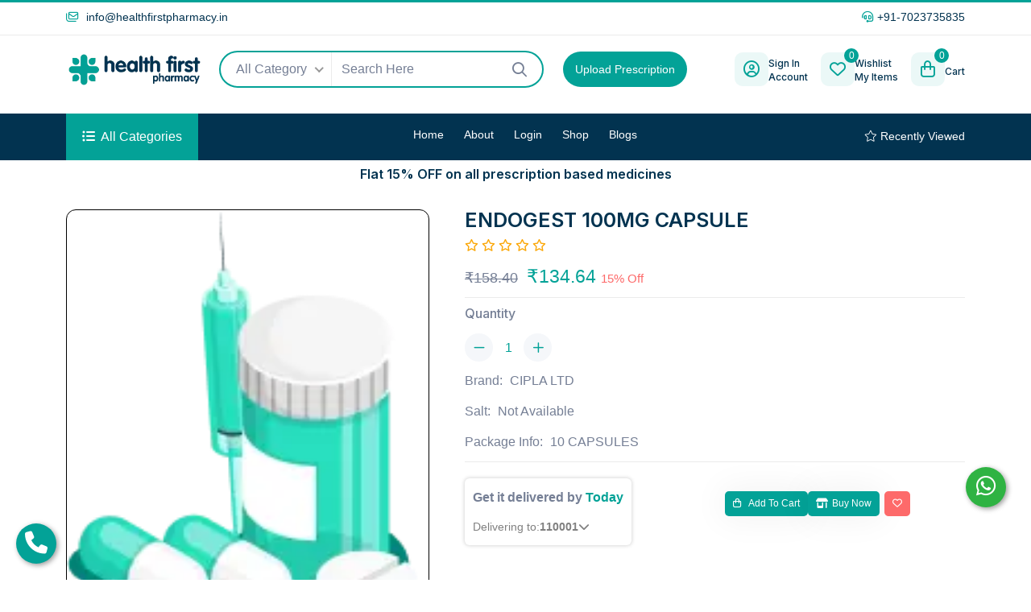

--- FILE ---
content_type: text/html; charset=UTF-8
request_url: https://www.healthfirstpharmacy.in/products/single/endogest-100mg-capsule
body_size: 14868
content:
<!DOCTYPE html>
<html lang="en">

<head>
    <!-- meta tags -->
    <meta charset="UTF-8" />
    <meta http-equiv="X-UA-Compatible" content="IE=edge" />
    <meta name="viewport" content="width=device-width, initial-scale=1.0" />
    <!-- <meta name="description" content="" />
    <meta name="keywords" content="" />
    <meta name="title" content="Product Detail" /> -->
    <meta name="csrf-token" content="guxbtfSf4ssZB3h8E6XlpVA8v1zWREgXjXCUsS7M" />
	
    <meta name="googlebot" content="all">  
    <meta name="robots" content="index, follow" />  
    <meta name="revisit-after" content="2 days">  
    <meta name="copyright" content="Health First Pharmacy">  
    <meta name="language" content="English"> 
    <meta http-equiv="content-language" content="en">
   
    <meta property="og:image" content="http://www.healthfirstpharmacy.in/image/oglogo.png"/>
    <meta property="og:url" content="https://www.healthfirstpharmacy.in" />
    <meta property="og:type" content="website"/>
    
    <meta name="twitter:card" content="summary" />
    <meta name="twitter:site" content="@Health First Pharmacy2" />
    <meta name="twitter:image" content="http://www.healthfirstpharmacy.in/image/oglogo.png" />
    <meta name="google-site-verification" content="I7C3tlSYaXLfB9KXxlPT_5eGVNPpKLyIfs_Npt51bD8" />
    <!-- <meta name="google-site-verification" content="HN5XEJoJEtvD97fY6GkPuxtPhjJCejKcrYBZ2-aspcQ" /> -->

    <!-- title -->
    
        <!-- favicon -->
    <link rel="apple-touch-icon" sizes="57x57" href="https://www.healthfirstpharmacy.in/assets/img/logo/apple-icon-57x57.png">
    <link rel="apple-touch-icon" sizes="60x60" href="https://www.healthfirstpharmacy.in/assets/img/logo/apple-icon-60x60.png">
    <link rel="apple-touch-icon" sizes="72x72" href="https://www.healthfirstpharmacy.in/assets/img/logo/apple-icon-72x72.png">
    <link rel="apple-touch-icon" sizes="76x76" href="https://www.healthfirstpharmacy.in/assets/img/logo/apple-icon-76x76.png">
    <link rel="apple-touch-icon" sizes="114x114" href="https://www.healthfirstpharmacy.in/assets/img/logo/apple-icon-114x114.png">
    <link rel="apple-touch-icon" sizes="120x120" href="https://www.healthfirstpharmacy.in/assets/img/logo/apple-icon-120x120.png">
    <link rel="apple-touch-icon" sizes="144x144" href="https://www.healthfirstpharmacy.in/assets/img/logo/apple-icon-144x144.png">
    <link rel="apple-touch-icon" sizes="152x152" href="https://www.healthfirstpharmacy.in/assets/img/logo/apple-icon-152x152.png">
    <link rel="apple-touch-icon" sizes="180x180" href="https://www.healthfirstpharmacy.in/assets/img/logo/apple-icon-180x180.png">
    <link rel="icon" type="image/png" sizes="192x192" href="https://www.healthfirstpharmacy.in/assets/img/logo/android-icon-192x192.png">
    <link rel="icon" type="image/png" sizes="32x32" href="https://www.healthfirstpharmacy.in/assets/img/logo/favicon-32x32.png">
    <link rel="icon" type="image/png" sizes="96x96" href="https://www.healthfirstpharmacy.in/assets/img/logo/favicon-96x96.png">
    <link rel="icon" type="image/png" sizes="16x16" href="https://www.healthfirstpharmacy.in/assets/img/logo/favicon-16x16.png">
    
    <meta name="msapplication-TileColor" content="#ffffff">
    <meta name="msapplication-TileImage" content="/ms-icon-144x144.png">
    <meta name="theme-color" content="#ffffff"> <!-- css -->
    <link rel="stylesheet" href="https://www.healthfirstpharmacy.in/assets/css/bootstrap.min.css" />
    <link rel="stylesheet" href="https://www.healthfirstpharmacy.in/assets/css/all-fontawesome.min.css" />
    <link rel="stylesheet" href="https://www.healthfirstpharmacy.in/assets/css/animate.min.css" />
    <link rel="stylesheet" href="https://www.healthfirstpharmacy.in/assets/css/magnific-popup.min.css" />
    <link rel="stylesheet" href="https://www.healthfirstpharmacy.in/assets/css/owl.carousel.min.css" />
    
    <link rel="stylesheet" href="https://www.healthfirstpharmacy.in/assets/css/nice-select.min.css" />
    <link rel="stylesheet" href="https://www.healthfirstpharmacy.in/assets/css/style.css" />
    
    <link href="https://cdn.jsdelivr.net/npm/toastr@2.1.4/build/toastr.min.css" rel="stylesheet" />
    <link rel="stylesheet" href="https://cdn.jsdelivr.net/npm/swiper@11/swiper-bundle.min.css" />
    <style>
        html {
            scroll-behavior: smooth;
        }

        .header-middle-search .nice-select .list{
            height: 270px !important;
            overflow-y: auto !important;
            scrollbar-width: thin !important;
            scrollbar-color: #03A297 #f1f1f1 !important;
        }
        .toast {
            position: fixed;
            padding: 5px;
            bottom: -100px;
            left: 50%;
            transition: 0.3s;
            transform: translateX(-50%);
            background: #333 !important;
            color: #fff !important;
            font-size: 16px;
            text-align: center;
            width: auto;
            z-index: 9999;
        }

        .toast-body {
            display: flex;
            align-items: center;
        }

        .toast i {
            margin-right: 10px;
            font-size: 20px;
        }

        .toast i.green {
            color: #26bc4e;
        }

        .toast i.red {
            color: #ff4343;
        }

        .toast i.warning {
            color: #f0ad4e;
        }

        .toast.show {
            bottom: 30px;
        }

        .header-middle-logo {
            /* height: 60px;
                width: 35px; */
        }

        .logo-upper-text {
            font-size: 24px;
            font-weight: 800;
            color: #218dca;
            white-space: nowrap;
        }

        .logo-lower-text {
            font-size: 16px;
            font-weight: 600;
            text-align: end;
            color: #218dca;
        }

        /* .navbar-brand {} */

        .upload-btn1 a {
            background-color: #03A297;
            color: #ffffff;
            /* width: 100%; */
            font-size: 14px;
            border-radius: 30px;
            white-space: nowrap;
            line-height: 14px;
            padding: 15px;
        }

        .footer-logo {
            height: 60px;
            width: 180px;
        }

        .footer-logo .logo-lower-text {
            /* color: #a8b4b4; */
        }

        .fixCallBtn,
        .fixWhatsappBtn {
            height: 50px;
            width: 50px;
            border-radius: 50%;
            overflow: hidden;
            box-shadow: 2px 2px 6px rgba(0, 0, 0, 0.4);
            font-size: 28px;
            text-align: center;
            line-height: 50px;
            color: white;
            position: fixed;

            z-index: 999;
        }

        .fixCallBtn {
            background: var(--theme-color);
            left: 20px;
            bottom: 20px;
        }

        .fixWhatsappBtn {
            background: #2fb343;
            right: 31px;
            bottom: 90px;
        }

        @media (max-width: 600px) {
            .header-middle-logo {
                /* height: 60px;
                    width: 35px; */
            }

            .logo-upper-text {
                font-size: 18px;
            }

            .logo-lower-text {
                font-size: 12px;
            }
        }

        @media (max-width: 1024px) {
            .header-middle-logo {
                height: 60px;
                width: 35px;
            }

            .logo-upper-text {
                font-size: 18px;
            }

            .logo-lower-text {
                font-size: 12px;
            }
        }

        /* Styling for product items */
        #productSearchList {
            max-height: 400px;
            /* Adjust as needed */
            overflow-y: auto;
            /* margin-top: 20px; */
            border: 1px solid #ddd;
            /* padding: 10px; */
            background: #f9f9f9;
            width: 96%;
        }

        .product-search-item:hover {
            background-color: #03a2972e;
        }

        .product-search-item {
            border-bottom: 1px solid #eee;
            padding: 15px;
        }

        .product-search-item h4 {
            margin: 0;
            font-size: 14px;
        }

        .product-search-item p {
            margin: 5px 0;
            font-size: 14px;
            color: #555;
        }

        .modal-backdrop {
            pointer-events: none;
        }

        .hover-dropdown:hover .dropdown-menu {
            display: block;
        }

        .dropdown-menu {
            margin-top: 10px;
            border-radius: 8px;
            box-shadow: 0px 4px 6px rgba(0, 0, 0, 0.1);
        }

        .dropdown-toggle::after {
            display: none !important;
        }
        
    </style>
    <title>
ENDOGEST 100MG CAPSULE | Buy Online at Best Price in India – Health First Pharmacy</title>
<meta name="title" content="ENDOGEST 100MG CAPSULE | Buy Online at Best Price in India – Health First Pharmacy" />
<meta name="description" content="Order (ENDOGEST 100MG CAPSULE) online at Health First Pharmacy. Get 100% genuine medicines, flat 15% off, and fast delivery across India. Shop now!">
<meta name=keywords content="ENDOGEST 100MG CAPSULE" />

<link rel="canonical" href="https://www.healthfirstpharmacy.in/products/single/endogest-100mg-capsule">
<meta name="twitter:title"  content="ENDOGEST 100MG CAPSULE | Buy Online at Best Price in India – Health First Pharmacy" />
<meta name="twitter:description" content="Order (ENDOGEST 100MG CAPSULE) online at Health First Pharmacy. Get 100% genuine medicines, flat 15% off, and fast delivery across India. Shop now!">
<meta property="og:title" content="ENDOGEST 100MG CAPSULE | Buy Online at Best Price in India – Health First Pharmacy"/>
<meta property="og:description"content="Order (ENDOGEST 100MG CAPSULE) online at Health First Pharmacy. Get 100% genuine medicines, flat 15% off, and fast delivery across India. Shop now!">
<style>
    .slick-slider img {
        width: 100%;
        border-radius: 8px;
    }

    .slick-dots li button:before {
        color: #6a1b9a;
    }

    .slick-prev:before,
    .slick-next:before {
        color: #6a1b9a;
    }

    .slick-slider .element {
        height: 100px;
        width: 100px;
        background-color: #000;
        color: #fff;
        border-radius: 5px;
        display: inline-block;
        margin: 0px 10px;
        display: -webkit-box;
        display: -ms-flexbox;
        display: flex;
        -webkit-box-pack: center;
        -ms-flex-pack: center;
        justify-content: center;
        -webkit-box-align: center;
        -ms-flex-align: center;
        align-items: center;
        font-size: 20px;
    }
    .slick-slider .slick-disabled {
        opacity: 0;
        pointer-events: none;
    }
    .locationTxt {
        cursor: pointer;
        color: blue;
        text-decoration: underline;
    }
    .outOfStock{
        background-color: #ff95867a;
        color: #ee0000;
        padding: 10px;
        white-space: nowrap;
    }
    .outOfStock h6{
        color:#ff0000;
        font-size:12px;
    }

    .product-grid {
        display: flex;
        gap: 15px;
        flex-wrap: wrap;
        justify-content: center;
    }

    .shimmer-card {
        width: 180px; /* Adjust based on actual product card width */
        padding: 15px;
        border-radius: 10px;
        background: #f8f8f8;
        box-shadow: 0px 2px 8px rgba(0, 0, 0, 0.1);
    }

    .shimmer {
        background: linear-gradient(90deg, #f6f7f8 25%, #edeef1 50%, #f6f7f8 75%);
        background-size: 200% 100%;
        animation: shimmerAnimation 1.5s infinite linear;
    }

    .shimmer-image {
        width: 100%;
        height: 120px;
        border-radius: 10px;
    }

    .shimmer-title {
        width: 80%;
        height: 15px;
        margin: 10px auto;
        border-radius: 5px;
    }

    .shimmer-price {
        width: 50%;
        height: 12px;
        margin: 5px auto;
        border-radius: 5px;
    }

    .shimmer-button {
        width: 70%;
        height: 30px;
        margin: 10px auto;
        border-radius: 5px;
    }

    @keyframes shimmerAnimation {
        0% { background-position: -200% 0; }
        100% { background-position: 200% 0; }
    }

    /* detail images */

    /* Shimmer Effect */
    .shimmer-effect {
        background: linear-gradient(90deg, #f0f0f0 25%, #e0e0e0 50%, #f0f0f0 75%);
        background-size: 200% 100%;
        animation: shimmer-animation 1.5s infinite linear;
    }

    .shimmer-main-image {
        width: 100%;
        height: 300px;
        border-radius: 10px;
    }

    .shimmer-thumb-image {
        width: 100px;
        height: 100px;
        border-radius: 5px;
    }

    @keyframes shimmer-animation {
        0% { background-position: -200% 0; }
        100% { background-position: 200% 0; }
    }


</style>
<link rel="stylesheet" type="text/css" href="https://cdnjs.cloudflare.com/ajax/libs/slick-carousel/1.8.1/slick.min.css" />
<link rel="stylesheet" type="text/css" href="https://cdnjs.cloudflare.com/ajax/libs/slick-carousel/1.8.1/slick-theme.min.css" />

    <script src="https://code.jquery.com/jquery-3.7.1.min.js"></script>
    <script>
        var baseUrl = "https://www.healthfirstpharmacy.in";

        var loading_set = '<div style="text-align:center;width:100%;position:relative;"><i style="color:black;font-size:25px;" class="fa fa-refresh fa-spin fa-3x fa-fw"></i><p>Please wait</p></div>';

        var userLogin = "";
        var hasAdmin = false;

    </script>
</head>

<body>

    <!-- preloader -->
    <div class="preloader">
        <div class="loader-ripple">
            <div></div>
            <div></div>
        </div>
    </div>
    <!-- preloader end -->

    <!-- header area -->
    <header class="header">
        <!-- header top -->
        <div class="header-top">
            <div class="container">
                <div class="header-top-wrapper">
                    <div class="row">
                        <div class="col-12">
                            <div class="header-top-left">
                                <ul class="header-top-list d-flex align-items-center justify-content-between">
                                    <li>
                                        <a href="mailto:info@healthfirstpharmacy.in">
                                            <i class="far fa-envelopes"></i> <span class="__cf_email__"
                                                data-cfemail="aec7c0c8c1eecbd6cfc3dec2cb80cdc1c3">
                                                info@healthfirstpharmacy.in</span>
                                        </a>
                                    </li>
                                    <li>
                                        <a href="tel:+21236547898"><i class="far fa-headset"></i>+91-7023735835</a>
                                    </li>
                                    <!-- <li class="help"><a href="#"><i class="far fa-comment-question"></i> Need Help?</a></li> -->
                                </ul>
                            </div>
                        </div>
                        <div class="col-12 col-md-6 col-lg-6 col-xl-7">
                            <div class="header-top-right">
                                <ul class="header-top-list">
                                </ul>
                            </div>
                        </div>
                    </div>
                </div>
            </div>
        </div>
        <!-- header top end -->

        <!-- header middle -->
        <!-- header middle -->
        <div class="header-middle">
            <div class="container-xl">
                <div class="row align-items-center justify-content-between">
                    <div class="col-5 col-lg-2 col-xl-2">
                        <div class="header-middle-logo">
                            <a class="navbar-brand d-flex align-items-center" href="https://www.healthfirstpharmacy.in">
                                <img src="https://www.healthfirstpharmacy.in/assets/img/healthfirst-logo-blue.webp" alt="logo" />
                            </a>
                        </div>
                    </div>
                    <div class="col">
                        <div class="row align-items-center">
                            <div class="d-none d-lg-block col-8 position-relative">
                                <div class="header-middle-search w-100">
                                    <form id="searchForm">
                                        <div class="search-content new_search_select position-relative">
                                            <div id="categorySelect" class="getselect">
                                                <!-- <option value="">All Category</option> -->
                                                
                                            </div>
                                            <input type="text" id="searchInput"  class="form-control"
                                                placeholder="Search Here" />
                                            <a type="button" href="https://www.healthfirstpharmacy.in/categories/index" class="search-btn hideList"><i
                                                    class="far fa-search"></i></a>
                                            <span id="loading" class="loader position-absolute"
                                                style="display: none;"></span>
                                        </div>
                                    </form>
                                </div>

                                <div id="productSearchList"
                                    class="d-none position-absolute bg-white rounded-3 border shadow-sm p-2">
                                    <!-- Products/Salts will be dynamically loaded here -->
                                </div>

                                <div id="paginationControls" style="text-align: center;">
                                    <p id="noDataMessage" style="display: none;">No more data available.</p>
                                </div>
                            </div>
                            <div class="col-4">
                                <div class="upload-btn1 h-100">
                                    <a class="border-0" href="https://www.healthfirstpharmacy.in/prescriptions">Upload Prescription</a>
                                </div>
                            </div>
                        </div>
                    </div>
                    <div class="col-7 col-lg-auto">
                        <div class="header-middle-right w-100 d-flex justify-content-end">
                            <ul class="header-middle-list">
                                <li>
                                                                            <a href="https://www.healthfirstpharmacy.in/Users/login"
                                            class="list-item d-inline-flex align-items-center">
                                            <div class="list-item-icon">
                                                <i class="far fa-user-circle"></i>
                                            </div>
                                            <div class="list-item-info">
                                                <h5>Sign In</h5>
                                                <h5>Account</h5>
                                            </div>
                                        </a>
                                                                    </li>
                                <li>
                                    <a href="https://www.healthfirstpharmacy.in/wishlist"
                                        class="list-item d-inline-flex align-items-center">
                                        <div class="list-item-icon"><i class="far fa-heart"></i><span
                                                class="total_wishlist">0</span></div>
                                        <div class="list-item-info">
                                            <h5>Wishlist</h5>
                                            <h5>My Items</h5>
                                        </div>
                                    </a>
                                </li>

                                <li class="dropdown-cart">
                                    <a href="https://www.healthfirstpharmacy.in/carts"
                                        class="shop-cart list-item d-inline-flex align-items-center">
                                        <div class="list-item-icon"><i class="far fa-shopping-bag"></i><span
                                                class="total_cart_product">0</span></div>
                                        <div class="list-item-info">
                                            <h5 id="totalAmount"></h5>
                                            <h5> Cart</h5>
                                        </div>
                                    </a>
                                                                    </li>

                            </ul>
                        </div>
                    </div>
                </div>
            </div>
        </div>

        <!-- header middle end -->

        <!-- navbar -->
        <div class="main-navigation">
            <nav class="navbar navbar-expand-lg">
                <div class="container position-relative">
                    <div class="mb-3 navbar-brand">
                        <a class="" href="https://www.healthfirstpharmacy.in">
                            <div class="logo-scrolled">
                                <div class="d-flex align-items-center gap-1 logoImg">
                                    <img class="h-100 w-100" src="https://www.healthfirstpharmacy.in/assets/img/healthfirst-logo-blue.webp"
                                        alt="logo" class="img-fluid" />
                                    <!-- <div>
                                            <div>
                                                <h6 class="logo-upper-text">Health First</h6>
                                            </div>
                                            <div class="logo-lower-text">Pharmacy</div>
                                        </div> -->
                                </div>
                            </div>
                        </a>
                    </div>
                    <div class="category-all">
                        <button class="category-btn" type="button"><i class="fas fa-list-ul"></i><span>All
                                Categories</span></button>
                        <ul class="main-category" style="height: 280px; overflow-y: scroll; -webkit-scrollbar:5px;    scrollbar-width: thin;
scrollbar-color:#03A297 #f1f1f1;">
                                <!-- category fetch -->
                        </ul>
                    </div>
                    <div class="mobile-menu-right">
                        <div class="mobile-menu-btn">
                            <a href="#" class="nav-right-link search-box-outer"><i class="far fa-search"></i></a>
                            <a href="https://www.healthfirstpharmacy.in/wishlist" class="nav-right-link"><i
                                    class="far fa-heart "></i><span class="total_wishlist">0</span></a>
                            <a href="https://www.healthfirstpharmacy.in/carts" class="nav-right-link"><i
                                    class="far fa-shopping-bag"></i><span class="total_cart_product">0</span></a>
                        </div>
                        <button class="navbar-toggler" type="button" data-bs-toggle="offcanvas"
                            data-bs-target="#offcanvasNavbar" aria-controls="offcanvasNavbar"
                            aria-label="Toggle navigation">
                            <span></span>
                            <span></span>
                            <span></span>
                        </button>
                    </div>
                    <div class="offcanvas offcanvas-start" tabindex="-1" id="offcanvasNavbar"
                        aria-labelledby="offcanvasNavbarLabel">
                        <div class="offcanvas-header">
                            <!-- <a href="https://www.healthfirstpharmacy.in" class="offcanvas-brand" id="offcanvasNavbarLabel">
                                    <img src="https://www.healthfirstpharmacy.in/assets/img/logo.webp" alt="" />
                                </a> -->
                            <a class="offcanvas-brand d-flex align-items-center" id="offcanvasNavbarLabel"
                                href="https://www.healthfirstpharmacy.in">
                                <img src="https://www.healthfirstpharmacy.in/assets/img/healthfirst-logo-blue.webp" alt="logo"
                                    style="height:42px" />
                            </a>
                            <button type="button" class="btn-close" data-bs-dismiss="offcanvas"
                                aria-label="Close"></button>
                        </div>
                        <div class="offcanvas-body">
                            <ul class="navbar-nav justify-content-center flex-grow-1">
                                <li class="nav-item">
                                    <a class="nav-link "
                                        href="https://www.healthfirstpharmacy.in">Home</a>
                                </li>
                                <li class="nav-item"><a class="nav-link "
                                        href="https://www.healthfirstpharmacy.in/pages/about">About</a></li>

                                                                <li class="nav-item">
                                    <a class="nav-link "
                                        href="https://www.healthfirstpharmacy.in/Users/login">Login</a>
                                </li>
                                                                <!-- <li class="nav-item mega-menu dropdown">
                                        <a class="nav-link dropdown-toggle" href="#" data-bs-toggle="dropdown">Menu</a>
                                        <div class="dropdown-menu fade-down">
                                            <div class="mega-content">
                                                <div class="container-fluid px-lg-0">
                                                    <div class="row">
                                                        <div class="col-12 col-lg-2">
                                                            <h5 class="mega-menu-title">Medicine</h5>
                                                            <ul class="mega-menu-item">
                                                                <li><a class="dropdown-item" href="shop-grid.html">Allergies & Sinus</a></li>
                                                                <li><a class="dropdown-item" href="shop-grid.html">E.N.T Preparations</a></li>
                                                                <li><a class="dropdown-item" href="shop-grid.html">Eye Preparations</a></li>
                                                                <li><a class="dropdown-item" href="shop-grid.html">Vitamin & Nutritional</a></li>
                                                                <li><a class="dropdown-item" href="shop-grid.html">Fever & Pain Relief</a></li>
                                                                <li><a class="dropdown-item" href="shop-grid.html">Dermatological</a></li>
                                                            </ul>
                                                        </div>
                                                        <div class="col-12 col-lg-2">
                                                            <h5 class="mega-menu-title">Equipment</h5>
                                                            <ul class="mega-menu-item">
                                                                <li><a class="dropdown-item" href="shop-grid.html">Biopsy Tools</a></li>
                                                                <li><a class="dropdown-item" href="shop-grid.html">Monitoring</a></li>
                                                                <li><a class="dropdown-item" href="shop-grid.html">Infusion Stands</a></li>
                                                                <li><a class="dropdown-item" href="shop-grid.html">Lighting</a></li>
                                                                <li><a class="dropdown-item" href="shop-grid.html">Machines</a></li>
                                                                <li><a class="dropdown-item" href="shop-grid.html">Thermometer</a></li>
                                                            </ul>
                                                        </div>
                                                        <div class="col-12 col-lg-2">
                                                            <h5 class="mega-menu-title">Wound Care</h5>
                                                            <ul class="mega-menu-item">
                                                                <li><a class="dropdown-item" href="shop-grid.html">Surgical Sutures</a></li>
                                                                <li><a class="dropdown-item" href="shop-grid.html">Bandages</a></li>
                                                                <li><a class="dropdown-item" href="shop-grid.html">Patches and Tapes</a></li>
                                                                <li><a class="dropdown-item" href="shop-grid.html">Stomatology</a></li>
                                                                <li><a class="dropdown-item" href="shop-grid.html">Wound Healing</a></li>
                                                                <li><a class="dropdown-item" href="shop-grid.html">Uniforms</a></li>
                                                            </ul>
                                                        </div>
                                                        <div class="col-12 col-lg-2">
                                                            <h5 class="mega-menu-title">Higiene</h5>
                                                            <ul class="mega-menu-item">
                                                                <li><a class="dropdown-item" href="shop-grid.html">Face Masks</a></li>
                                                                <li><a class="dropdown-item" href="shop-grid.html">Sterilization</a></li>
                                                                <li><a class="dropdown-item" href="shop-grid.html">Surgical Foils</a></li>
                                                                <li><a class="dropdown-item" href="shop-grid.html">Disposable Products</a></li>
                                                                <li><a class="dropdown-item" href="shop-grid.html">Protective Covers</a></li>
                                                                <li><a class="dropdown-item" href="shop-grid.html">Diagnostic Tests</a></li>
                                                            </ul>
                                                        </div>
                                                        <div class="col-12 col-lg-4">
                                                            <div class="mega-menu-img">
                                                                <a href="#"><img src="assets/img/banner/mega-menu-banner.webp" alt="" /></a>
                                                            </div>
                                                        </div>
                                                    </div>
                                                </div>
                                            </div>
                                        </div>
                                    </li> -->
                                <li class="nav-item">
                                    <a class="nav-link "
                                        href="https://www.healthfirstpharmacy.in/categories/index">Shop</a>
                                </li>
                                <li class="nav-item ">
                                    <a class="nav-link "
                                        href="https://www.healthfirstpharmacy.in/blogs">Blogs</a>
                                </li>
                                                                <!-- <li class="nav-item"><a class="nav-link " href="https://www.healthfirstpharmacy.in/contact">Contact</a></li> -->

                            </ul>
                            <!-- nav-right -->
                            <div class="nav-right">
                                <a class="nav-right-link" href="https://www.healthfirstpharmacy.in/recently-viewed"><i class="fal fa-star"></i>
                                    Recently Viewed</a>
                                <!-- <a class="nav-right-link" href="https://www.healthfirstpharmacy.in/order-track"><i -->
                                <!-- <a class="nav-right-link" href="javascript:void(0);"><i
                                        class="fal fa-truck-fast"></i> Track My Order</a> -->
                            </div>
                        </div>
                    </div>
                </div>
            </nav>
        </div>
        <!-- navbar end -->
        <div>
                        <h6 class="text-center my-2"> Flat 15% OFF on all prescription based medicines </h6>
        </div>
    </header>
    <!-- header area end -->

    <!-- mobile popup search -->
    <div class="search-popup">
        <button class="close-search"><span class="far fa-times"></span></button>
        <div class="search-Input-responsive">
            <form  id="searchForm">
                <div class="form-group">
                    <input type="text" id="searchInputresponsive"  class="form-control" placeholder="Search Here..." />
                    <button type="submit"><i class="far fa-search"></i></button>
                </div>
                
            </form>
            <div id="productSearchList1" class="d-none position-absolute bg-white rounded-3 border shadow-sm p-2 ">
                <!-- Products/Salts will be dynamically loaded here -->
            </div>
        </div>
        
    </div>
    <!-- mobile popup search end -->

    <!--End header-->
     
<main class="main">
    <!-- shop single -->
    <div class="shop-single pb-5 pt-3 ">
        <div class="container">
            <div class="row justify-content-center">
               <div class="col-md-9 col-lg-5 ">
    <div class="shop-single-gallery">
        <div class="swiper-container gallery-top">
            <div class="swiper-wrapper">
                                    <div class="swiper-slide">
                        <div class="swiper-slide-container">
                            <div class="thumbsSwiperImage">
                                <img src="https://www.healthfirstpharmacy.in/images/no_images.webp" alt="No Image Available" class="w-100 h-100 object-fit-cover" />
                            </div>
                        </div>
                    </div>
                            </div>
        </div>
        <div class="swiper-container gallery-thumbs">
            <div class="swiper-wrapper px-5">
                                    <div class="swiper-slide">
                        <div class="swiper-slide-container thumbsSwiperImagesBottom">
                            <img src="https://www.healthfirstpharmacy.in/images/no_images.webp" alt="No Image Available" class="w-100 h-100 object-fit-cover" />
                        </div>
                    </div>
                            </div>
        </div>
    </div>
</div>
<div class="col-md-12 col-lg-7 ">
    <div class="shop-single-info pt-2">
        <div class="position-relative">
            <div class="d-flex align-items-center gap-5">
            <h4 class="shop-single-title">ENDOGEST 100MG CAPSULE</h4>

                        </div>
            
            <div class="product-rate">
                <!-- Full Stars -->
                
                <!-- Half Star -->
                
                <!-- Empty Stars -->
                                    <i class="far fa-star"></i>
                                    <i class="far fa-star"></i>
                                    <i class="far fa-star"></i>
                                    <i class="far fa-star"></i>
                                    <i class="far fa-star"></i>
                            </div>
            <div class="d-flex align-items-center justify-content-between">
                <div class="shop-single-price">
                                        <del>₹158.40</del>
                                        <span class="amount">₹134.64</span>
                                        <span class="discount-percentage">15% Off</span>
                                    
                </div>
                
            </div>
        </div>
        <!--  -->
        <div class="shop-single-cs">
            <div class="row">
                <div class="col-md-3 col-lg-4 col-xl-3">
                    <div class="shop-single-size">
                        <h6>Quantity</h6>
                        <div class="shop-cart-qty">
                            <button class="minus-btn"><i class="fal fa-minus d-flex align-items-center justify-content-center"></i></button>
                            <input class="quantity" type="text" value="1"  />
                            <button class="plus-btn"><i class="fal fa-plus d-flex align-items-center justify-content-center"></i></button>
                        </div>
                    </div>
                </div>
            </div>
        </div>

        <div class="shop-single-sortinfo">
            <ul>
                <li>Brand: <a href="#">CIPLA LTD</a></li>
                <li>Salt: <a href="#">Not Available</a></li>
                <li>Package Info: <a href="#">10 CAPSULES</a></li>
            </ul>
        </div>
        <div class="shop-single-action">
            <div class="row align-items-center">
                <div class=" col-lg-6 col-md-5 col-12">
                <div class="deliveryCard">
                    <div class="heading">
                        Get it delivered by <span id="estimateDate" class="text-nowrap">Today</span>
                    </div>
                    <div class="d-flex align-items-center gap-2">
                        <div class="deliveryText">
                            Delivering to: 
                        </div>
                        <div class="d-flex align-items-center gap-1">
                            <a href="#" type="button" class="pinCodeBtn" data-bs-toggle="modal" data-bs-target="#exampleModal"id="picodeshow">
                                <span class="arrowIcon">
                                    110001<!-- <i class="fa-solid fa-chevron-down"></i> -->
                                </span>
                            </a>
                            <span class="arrowIcon pinCodeBtn" data-bs-toggle="modal" data-bs-target="#exampleModal"id="picodeshow">
                                <i class="fa-solid fa-chevron-down"></i>
                            </span>
                        </div>
                    </div>
                </div>
                </div>
                
                <div class=" col-lg-6 col-md-7 col-12">
                    <div class="shop-single-btn d-flex gap-2 flex-wrap mb-0 mt-md-0 mt-3">
                                                    <button  data-product_id="5509" data-type="add" class="theme-btn addText5509  addtocart ">
                                <span class="far fa-shopping-bag"></span> Add to cart                                 <div class="spinner-border text-light loader" role="status" style="width: 1rem; height: 1rem;display:none;">
                                    <span class="visually-hidden">Loading...</span>
                                </div>  
                            </button>
                            <div>
                                <button data-product_id="5509" data-auth="0" data-type="buy" class="theme-btn  addtocart ">
                                    <span class="fa-solid fa-shop"></span>Buy Now
                                    <div class="spinner-border text-light loader" role="status" style="width: 1rem; height: 1rem;display:none;">
                                        <span class="visually-hidden">Loading...</span>
                                    </div>
                                </button>
                                <a href="javascript:void(0);" class="theme-btn theme-btn2 wishlist" data-productid="5509" data-tooltip="tooltip" title="Add To Wishlist">
                                    <span class=" fa-regular  fa-heart"></span>
                                </a>
                            </div>
                                                <!-- <a href="#" class="theme-btn theme-btn2" data-tooltip="tooltip" title="Add To Compare"><span class="far fa-arrows-repeat"></span></a> -->
                    </div>
                </div>
                
            </div>
        </div>
    </div>
</div>;
            </div>

            <div class="shop-single-details" id="tabsData">
                <!-- tabs and data (description,reviews) -->
            </div>
            <div class="product-area pb-100 " id="substituteItems" >
                <!-- substitute item start -->
            </div>
            <div class="product-area pb-100" id="relatedItems" >
                <!-- related item start -->
            </div>
        </div>
    </div>
    <!-- shop single end -->

    <div class="modal fade deliverModal" id="exampleModal" tabindex="-1" aria-labelledby="exampleModalLabel" aria-hidden="true">
        <div class="modal-dialog">
            <div class="modal-content">
                <div class="modal-header flex-column">
                    <div class="d-flex align-items-center justify-content-between w-100">
                        <h3 class="modal-title" id="exampleModalLabel">Choose delivery location</h3>
                        <button type="button" class="btn-close btnCloseModal" data-bs-dismiss="modal" aria-label="Close"></button>
                    </div>
                    <div class="d-flex align-items-center gap-2 w-100 mt-4">
                        <div class="input-group">
                            <input type="text" maxlength="6" class="form-control" id="pincodeInput" placeholder="Enter Pincode"
                                oninput="this.value = this.value.replace(/\D/g, '').slice(0, 6)" 
                                aria-label="Recipient's username" aria-describedby="basic-addon2" />
                        </div>
                        <button class="input-group-text theme-btn checkBtn" id="basic-addon2" onclick="validatePincode()">
                            <span id="spinner" class="spinner-border spinner-border-sm d-none" role="status" aria-hidden="true"></span>
                            <span id="btnText">Check</span>
                        </button>                    
                    </div>
                    <div class="d-flex align-items-center gap-2 mt-4 currentLocation w-100">
                        <div class="locationIcon">
                            <i class="fa-solid fa-location-crosshairs"></i>
                        </div>
                        <div class="locationTxt" onclick="getCurrentLocation('current')">
                            Use my current location
                        </div>
                    </div>
                    <div id="detectingLocation" class="mt-3 w-100 text-center text-warning" style="display: none;">
                        Detecting location, please wait...
                    </div>
                </div>
                                <div class="modal-body">
                    <div class="modalBodyImg">
                        <img src="https://www.healthfirstpharmacy.in/assets/img/deliveryImg.webp" alt="No Image Available" class="w-100 h-100 object-fit-cover" />
                    </div>
                    <h5 class="text-center">Sign in to view saved addresses</h5>
                    <p class="text-center">Saved addresses provide a more accurate estimate of this product’s arrival</p>
                    <div class="mt-3 text-center">
                        <a href="https://www.healthfirstpharmacy.in/Users/login" class="theme-btn checkBtn modalSignBtn">Sign In</a>
                    </div>
                </div>
                            </div>
        </div>
    </div>

    <script src="https://www.healthfirstpharmacy.in/shimmer/js/product-detail.js"></script>


    <!-- footer area -->
    <footer class="footer-area ft-bg">
        <div class="footer-widget">
            <div class="container">
                <div class="row footer-widget-wrapper pt-100 pb-40">
                    <div class="col-md-6 col-lg-3 col-xl-4">
                        <div class="footer-widget-box about-us">
                            <a href="https://www.healthfirstpharmacy.in" class="footer-logo d-flex align-items-center gap-1">
                                <img src="https://www.healthfirstpharmacy.in/assets/img/healthfirst-logo-white.webp" alt=""
                                    class="img-fluid" />
                                <!-- <div>
                                        <div>
                                            <h6 class="logo-upper-text">Health First</h6>
                                        </div>
                                        <div class="logo-lower-text">Pharmacy</div>
                                    </div> -->
                            </a>
                            <p class="mb-3">
                                Health First Pharmacy ( Somiro Healthcare Private Limited ) is a pharmaceutical e-tail company with the main agenda of
                                providing genuine medicine, surgical, medical devices and OTC products to the society.
                                healthfirstpharmacy.in brings to you
                                the comfort of ordering medicines and Over-the-Counter (OTC)
                            </p>
                            <!-- <a href="https://www.healthfirstpharmacy.in/pages/about" class="text-white">Read More <i
                                    class="fa-solid fa-chevron-right"></i> </a> -->
                        </div>
                    </div>
                   
                    <div class="col-md-6 col-lg-5">
                        <div class="footer-widget-box list">
                            <ul class="footer-contact">
                                <li>
                                    <a href="tel:+21236547898" class="d-flex">
                                        <div class="footer-contact-icon"><i class="far fa-phone"></i></div>
                                        

                                        +91 7023735835
                                    </a>
                                </li>
                                <li>
                                    <div class="footer-contact-icon">
                                        <i class="far fa-map-marker-alt"></i>
                                    </div>
                                   <div> Health First Pharmacy <br> Somiro Healthcare Private Limited <br> Plot no. 7, <span class="text-nowrap">Jail Circle</span> Alwar-301001</div>
                                </li>
                                <li>
                                    <a href="mailto:info@healthfirstpharmacy.in"  class="d-flex">
                                      <div class="footer-contact-icon">  <i class="far fa-envelope"></i></div><span class="__cf_email__"
                                            data-cfemail="2e474048416e4b564f435e424b004d4143">
                                            info@healthfirstpharmacy.in</span>
                                    </a>
                                </li>
                                <li><div class="footer-contact-icon"> <i class="far fa-clock"></i> </div>Mon-Sun (9.00AM - 8.00PM)</li>
                            </ul>
                            <div class="footer-widget-box list">
                            <!-- <h4 class="footer-widget-title">Get Mobile App</h4>
                            <p>Health First Pharmacy is now available on App Store & Google Play.</p>
                            <div class="footer-download">
                                <h5>Download Our Mobile App</h5>
                                <div class="footer-download-btn">
                                    <a class="downloadBtn" href="javascript:;" data-bs-toggle="modal"
                                        data-bs-target="#comming_soon">
                                        <img src="https://www.healthfirstpharmacy.in/assets/img/appstore.webp" alt=""
                                            class="h-100 object-fit-cover">
                                    </a>
                                    <a class="downloadBtn" href="javascript:;" data-bs-toggle="modal"
                                        data-bs-target="#comming_soon">
                                        <img src="https://www.healthfirstpharmacy.in/assets/img/playstore.webp" alt=""
                                            class="h-100 object-fit-cover">
                                    </a>
                                </div>
                            </div> -->
                            <div class="footer-payment mt-20">
                                <span>We Accept:</span>
                                <img src="https://www.healthfirstpharmacy.in/assets/img/payment/visa.webp" alt="" />
                                <img src="https://www.healthfirstpharmacy.in/assets/img/payment/mastercard.webp" alt="" />
                                <!-- <img src="https://www.healthfirstpharmacy.in/assets/img/payment/amex.svg" alt="" /> -->
                            </div>
                        </div>
                            <!-- <div class="mt-3">
                                    <h6 class="text-white">Follow Us:</h6>

                                    <div class="footer-social mt-3">
                                        <a href="https://www.facebook.com/Health%20First%20Pharmacyapp/"><i class="fab fa-facebook"></i></a>
                                        <a href="https://x.com/Health%20First%20PharmacyPharmacy"><i class="fab fa-x-twitter"></i></a>
                                        <a href="https://www.instagram.com/healthfirstpharmacy25/"><i class="fab fa-instagram"></i></a>
                                        <a href="https://www.linkedin.com/company/Health%20First%20Pharmacy"><i class="fab fa-linkedin"></i></a>
                                    </div>
                                </div> -->
                        </div>
                    </div>
                    <div class="col-md-6 col-lg-3">
                        <div class="footer-widget-box list">
                            <h4 class="footer-widget-title">Quick Links</h4>
                            <ul class="footer-list">
                                <li><a href="https://www.healthfirstpharmacy.in/pages/about">About Us</a></li>
                                <li><a href="https://www.healthfirstpharmacy.in/pages/faq">FAQ</a></li>
                                <li><a href="https://www.healthfirstpharmacy.in/pages/policy">Privacy policy</a></li>
                                <li><a href="https://www.healthfirstpharmacy.in/pages/term">Terms and Condition</a></li>
                                <!-- <li><a href="https://www.healthfirstpharmacy.in/contact">Contact Us</a></li>
                              <li><a href="https://www.healthfirstpharmacy.in/blogs">Update News</a></li>
                              <li><a href="https://www.healthfirstpharmacy.in/testimonial">Our Testimonials</a></li> -->
                                <li><a href="https://www.healthfirstpharmacy.in/pages/returnpolicy">Return Policy</a></li>
                            </ul>
                        </div>
                    </div>
                    <!-- <div class="col-md-6 col-lg-3">
                        
                    </div> -->
                </div>
            </div>
        </div>
        <div class="copyright">
            <div class="container">
                <div class="copyright-wrap">
                    <div class="row">
                        <div class="col-12">
                            <p class="copyright-text text-center">&copy; Copyright <span id="date"></span> <a
                                    href="https://www.healthfirstpharmacy.in"> Health First Pharmacy </a> All Rights Reserved.</p>
                        </div>
                    </div>
                </div>
            </div>
        </div>
    </footer>
    <!-- footer area end -->

    <!-- call us button  -->
    <div class="fixCallBtn">
        <a href="tel:+917023735835">
            <i class="fa fa-phone text-white"> </i>
        </a>
    </div>
    <div class="fixWhatsappBtn">
        <a href="https://api.whatsapp.com/send?phone=917023735835" target="_blank">
            <i class="fa-brands fa-whatsapp text-white"></i>
        </a>
    </div>

    <!-- call us button end -->

    <!-- scroll-top -->
    <a href="#" id="scroll-top"><i class="far fa-arrow-up-from-arc"></i></a>
    <!-- scroll-top end -->


    <div style="z-index: 1051;" class="toast" data-autohide="true">
        <div class="toast-body"></div>
    </div>

    <!-- Modal -->
    <div class="modal home-popper fade" id="exampleModal1" tabindex="-1" aria-labelledby="exampleModalLabel"
        aria-hidden="true" data-bs-backdrop="static" data-bs-keyboard="false">
        <div class="modal-dialog modal-dialog-centered modal-xl">
            <div class="modal-content">
                <div class="modal-header">
                    <h4 class="modal-title text-white text-center w-100 fs-5" id="exampleModalLabel">Your Order has been
                        Placed</h4>
                    <button type="button" class="btn-close" data-bs-dismiss="modal" aria-label="Close"></button>
                </div>
                <div class="modal-body">
                    <div class="d-flex flex-column align-items-center text-center justify-content-center">
                        <div class="mb-4">
                            <a class="d-flex align-items-center modalLogo" href="https://www.healthfirstpharmacy.in">
                                <img src="https://www.healthfirstpharmacy.in/assets/img/healthfirst-logo-blue.webp" alt="logo" />
                            </a>
                        </div>
                        <div class="mb-4">
                            <h6 class="mb-2 theme-text">Thank You for Shopping !!</h6>
                            <p class="mb-2">Your Order is being processed. We will update you as soon as your order is
                                confirmed</p>
                            <h6 class="mb-2 theme-text">If you face any issue kindly contact us with your Order Id <span
                                    id="orderId"><strong></strong></span></h6>
                        </div>
                    </div>
                </div>
                <div class="modal-footer">
                    <h4 class="modal-title text-white text-center w-100 fs-5" id="exampleModalLabel">Please Visit us
                        Again</h4>
                </div>
            </div>
        </div>
    </div>

    <!-- modal  -->
    <div class="modal fade" id="comming_soon" tabindex="-1" aria-labelledby="exampleModalLabel" aria-hidden="true">
        <div class="modal-dialog modal-dialog-centered">
            <div class="modal-content">
                <div class="modal-header border-0">

                    <button type="button" class="btn-close" data-bs-dismiss="modal" aria-label="Close"></button>
                </div>
                <div class="modal-body p-4 mb-5">
                    <h4 class="text-center">We are</h4>
                    <h2 class="theme-text text-center">Coming Soon</h2>
                </div>

            </div>
        </div>
    </div>

    
<script src="https://code.jquery.com/jquery-3.6.0.min.js"></script>
<script src="https://cdn.jsdelivr.net/npm/swiper@11/swiper-bundle.min.js"></script>

<script src="https://cdnjs.cloudflare.com/ajax/libs/slick-carousel/1.8.1/slick.min.js"></script>

<script>

    async function validatePincode() {
        var pincode = document.getElementById('pincodeInput').value;
        let button = document.getElementById("basic-addon2");
        let spinner = document.getElementById("spinner");
        let btnText = document.getElementById("btnText");

        if (pincode.length === 0) {
            alert('Enter a pincode');
            return;
        }

        // Show loader and disable button
        spinner.classList.remove("d-none");
        btnText.textContent = "Checking...";
        button.disabled = true;

        const url = `https://api.postalpincode.in/pincode/${pincode}`;

        try {
            const response = await fetch(url);
            const data = await response.json();

            // Hide loader and enable button
            spinner.classList.add("d-none");
            btnText.textContent = "Check";
            button.disabled = false;

            if (data[0].Status === "Success") {
                getCurrentLocation(pincode); // Call function with pincode
                $('#exampleModal').modal('hide');
                $('#pincodeInput').val('');
                // Hide the loader after process is done
                spinner.classList.add("d-none");
                btnText.textContent = "Check";
                button.disabled = false;
                return true;  // Valid pincode
            } else {
                alert('Invalid Pincode');
                return false; // Invalid pincode
            }
        } catch (error) {
            console.error("❌ Error Fetching Data:", error);
            
            // Hide loader and enable button in case of error
            spinner.classList.add("d-none");
            btnText.textContent = "Check";
            button.disabled = false;

            alert("Something went wrong! Please try again.");
            return false;
        }
    }


    // function checkPincode() {
    //     var pincode = document.getElementById('pincodeInput').value;
    //     let button = document.getElementById("basic-addon2");
    //     let spinner = document.getElementById("spinner");
    //     let btnText = document.getElementById("btnText");

    //     if (pincode.length == 0) {
    //         alert('Enter a pincode');
    //         return;
    //     }

    //     // Show loader and disable button
    //     spinner.classList.remove("d-none");
    //     btnText.textContent = "Checking...";
    //     button.disabled = true;

    //     // Example: Simulating an API call with setTimeout
    //     setTimeout(() => {
    //         getCurrentLocation(pincode); // Call function with pincode
    //         $('#exampleModal').modal('hide');
    //         $('#pincodeInput').val('');
    //         // Hide the loader after process is done
    //         spinner.classList.add("d-none");
    //         btnText.textContent = "Check";
    //         button.disabled = false;
    //     }, 2000); // Replace this with an actual API call
    // }

    // Function to fetch current location
    // Define the error handling function before using it
    function getCurrentLocation(current) {
        if (navigator.permissions) {
            navigator.permissions.query({ name: 'geolocation' })
                .then(function (permissionStatus) {
                    if (permissionStatus.state === 'denied') {
                        console.log("Geolocation permission is denied. Please enable location services in your browser settings.");
                        
                        var browser = navigator.userAgent.toLowerCase();
                        if (browser.indexOf('chrome') > -1) {
                            console.log("To enable location in Chrome, please go to Settings > Privacy and security > Site Settings > Location.");
                        } else if (browser.indexOf('firefox') > -1) {
                            console.log("To enable location in Firefox, please go to Options > Privacy & Security > Permissions, and allow location access.");
                        } else if (browser.indexOf('safari') > -1) {
                            console.log("To enable location in Safari, please go to Preferences > Privacy > Location Services.");
                        } else {
                            console.log("Please refer to your browser's settings to enable location services.");
                        }
                    }
                });
        }

        if (navigator.geolocation) {
            navigator.geolocation.getCurrentPosition(
                function (position) {
                    var latitude = position.coords.latitude;
                    var longitude = position.coords.longitude;

                    // AJAX request to server
                    $.ajax({
                        url: 'https://www.healthfirstpharmacy.in/get-address-from-location',
                        type: 'POST',
                        data: {
                            latitude: latitude,
                            longitude: longitude,
                            current: current,
                            _token: 'guxbtfSf4ssZB3h8E6XlpVA8v1zWREgXjXCUsS7M'
                        },
                        success: function (data) {
                            $('#picodeshow').text(data.pincode);
                            $('#estimateDate').text(data.estimateTime);
                            $('.deliverModal').modal('hide');
                            
                            console.log("Response Data:", data);
                        },
                        error: function (xhr, status, error) {
                            console.error("AJAX Error:", error);
                        }
                    });
                },
                handleGeolocationError // Now it's defined
            );
        } else {
            console.log("Geolocation is not supported by this browser.");
        }
    }

    // Error handling function for geolocation
    function handleGeolocationError(error) {
        switch (error.code) {
            case error.PERMISSION_DENIED:
                console.log("User denied the request for Geolocation.");
                break;
            case error.POSITION_UNAVAILABLE:
                console.log("Location information is unavailable.");
                break;
            case error.TIMEOUT:
                console.log("The request to get user location timed out.");
                break;
            case error.UNKNOWN_ERROR:
                console.log("An unknown error occurred.");
                break;
        }
    }

    // Call the function when needed
    getCurrentLocation();

    $(document).on("click", ".plus-btn", function ()  {
        let $input = $(this).siblings(".quantity");
        let value = parseInt($input.val(), 10);
        $input.val(value );
    });

    $(document).on("click", ".minus-btn", function () {
        let $input = $(this).siblings(".quantity");
        let value = parseInt($input.val(), 10);
        if (value > 1) {
            $input.val(value );
        }
    });

</script>

    <!-- js -->
    
    <script src="https://www.healthfirstpharmacy.in/assets/js/bootstrap.bundle.min.js"></script>
    
    
    <script src="https://www.healthfirstpharmacy.in/assets/js/jquery.magnific-popup.min.js"></script>
    
    <script src="https://www.healthfirstpharmacy.in/assets/js/jquery.appear.min.js"></script>
    
    <script src="https://www.healthfirstpharmacy.in/assets/js/owl.carousel.min.js"></script>
    
    
    <script src="https://www.healthfirstpharmacy.in/assets/js/jquery.nice-select.min.js"></script>
    
    <script src="https://www.healthfirstpharmacy.in/assets/js/wow.min.js"></script>
    <script src="https://www.healthfirstpharmacy.in/assets/js/main.js"></script>
    
    <script src="https://www.healthfirstpharmacy.in/assets/js/common.js"></script>
    <script src="https://cdn.jsdelivr.net/npm/toastr@2.1.4/toastr.min.js"></script>
    <script src="https://cdn.jsdelivr.net/npm/swiper@11/swiper-bundle.min.js"></script>
    <script>
        var swiper = new Swiper(".prescriptionSwiper", {
            slidesPerView: 1,
            spaceBetween: 10,
            pagination: {
                el: ".swiper-pagination",
                clickable: true,
            },
            autoplay: {
                delay: 2500,
                disableOnInteraction: false,
            },
        });
    </script>
    <script>
        $(document).ready(function () {
            
            // addToCart();

            getTotalCartProduct();
            // productWishlist();

        });

        $(document).ready(function () {
            let page = 1;
            const perPage = 10;
            let hasMore = true;
            const apiUrl = "https://www.healthfirstpharmacy.in/api/search-product";

            function fetchProducts(reset = false) {
                let keyword = $("#searchInput").val().trim();

                if (!keyword) {
                    keyword = $("#searchInputresponsive").val().trim();
                }

                const categoryId = $("#categorySelect").val();

                if (reset && ((!keyword && !categoryId) || (!keyword && categoryId))) {
                    $("#productSearchList").html("");
                    $("#productSearchList").addClass('d-none');
                    $("#noDataMessage").hide();
                    return;
                }

                if (reset) {
                    page = 1;
                    hasMore = true;
                }

                if (!hasMore && !reset) return;

                $("#loading").show();

                $.ajax({
                    url: apiUrl,
                    method: "GET",
                    data: {
                        keyword: keyword,
                        category_id: categoryId,
                        page: page,
                        per_page: perPage,
                    },
                    success: function (response) {
                        $("#loading").hide();

                        if (reset) {
                            $("#productSearchList").html(""); // Clear existing data
                            $("#productSearchList1").html(""); // Clear existing data
                        }

                        if (response.data && response.data.length > 0) {
                            response.data.forEach((item) => {
                                if (item.mrp) {
                                    var $html = `
                                            <div class="product-search-item py-2">
                                                <a href="https://www.healthfirstpharmacy.in/products/single/${item.slug.replace(/_/g, "-")}" class="d-flex hideList justify-content-between gap-2">
                                                    <div>
                                                        <h4 class="mt-1">${item.name}</h4>
                                                    </div>
                                                    <div class="text-end">
                                                        <p class="m-0">₹ ${item.discounted_price}</p>
                                                        <p class="m-0">
                                                            <span class="theme-text"> 
                                                                ${item.offer ? item.offer : 0} ${item.offer_value} OFF
                                                            </span> 
                                                            MRP ₹<del>${item.mrp}</del>
                                                        </p>
                                                    </div>
                                                </a>
                                            </div>
                                        `;
                                    $("#productSearchList").append($html);
                                    $("#productSearchList1").append($html);
                                } else {
                                    var $html = `
                                            <div class="product-search-item d-flex py-2 gap-2">
                                                <a href="https://www.healthfirstpharmacy.in/categories/index?salt_id=${item.id}" class="d-flex hideList align-items-baseline gap-2">
                                                    <div>
                                                        <h4 class="mt-1">${item.name}</h4>
                                                    </div>
                                                    <div>
                                                        <p class="theme-text fw-light m-0">In Salts</p>
                                                    </div>
                                                </a>
                                            </div>
                                        `;

                                    $("#productSearchList").append($html);
                                    $("#productSearchList1").append($html);
                                }
                            });

                            $("#productSearchList").removeClass('d-none');
                            $("#productSearchList1").removeClass('d-none');
                            page++;
                            hasMore = response.pagination.current_page < response.pagination.last_page;
                        } else {
                            if (reset) {
                                $("#noDataMessage").show();
                                $("#productSearchList").addClass('d-none');
                                $("#productSearchList1").addClass('d-none');
                            }

                            hasMore = false;
                        }
                    },
                    error: function (xhr) {
                        $("#loading").hide();
                        console.error("Error fetching data:", xhr.responseJSON?.error || "Unknown error.");
                    },
                });
            }

            // Debounced fetch on input change
            $("#searchInput").on("input", debounce(function () {
                fetchProducts(true);
            }, 300));
            
            $("#searchInputresponsive").on("input", debounce(function () {
                fetchProducts(true);
            }, 300));

            $("#categorySelect").on("change", function () {
                fetchProducts(true);
            });

            function debounce(func, delay) {
                let timer;
                return function (...args) {
                    clearTimeout(timer);
                    timer = setTimeout(() => func.apply(this, args), delay);
                };
            }

            // Infinite scrolling within the search list
            $("#productSearchList").on("scroll", function () {
                const scrollTop = $(this).scrollTop();
                const innerHeight = $(this).innerHeight();
                const scrollHeight = $(this)[0].scrollHeight;

                if (scrollTop + innerHeight >= scrollHeight - 100) {
                    fetchProducts();
                }
            });

            $(document).on("click", ".hideList", function () {
                $("#productSearchList").addClass("d-none");
                $("#productSearchList1").addClass("d-none");
            });
        });


        $(document).ready(function () {
            const urlParams = new URLSearchParams(window.location.search);
            const orderId = urlParams.get('order_id');
            const orderIdRegex = /^\d{8}-[A-Z]+-\d{5}$/;

            if (orderId && !orderIdRegex.test(orderId)) {
                window.location.href = "https://www.healthfirstpharmacy.in";
            }

            if (orderId) {
                $('#orderId').text(orderId);
                $('#exampleModal1').modal('show');
            }

            $('.btn-close').click(function () {

                $('#exampleModal1').removeClass('show').css('display', 'none');
                $('.modal-backdrop').remove();

                const url = new URL(window.location.href);

                url.searchParams.delete('order_id');

                window.history.replaceState(null, '', url.toString());
            });
        });

        $(document).ready(function () {

            $('#exampleModal1').modal({
                backdrop: 'static',
                keyboard: false
            });

            $('#exampleModal1').on('hide.bs.modal', function (e) {
                return false;
            });
        });

        $(document).ready(function () {
            $('.hover-dropdown').hover(
                function () {
                    // On mouseover
                    $(this).find('.dropdown-menu').addClass('show');
                },
                function () {
                    // On mouseout
                    $(this).find('.dropdown-menu').removeClass('show');
                }
            );
        });
        
        function getCategories() {
            $.ajax({
                url: "https://www.healthfirstpharmacy.in/api/main-categories-fetch", // ✅ Fix: Remove Blade syntax
                type: 'GET',
                beforeSend: function () {
                    $('.main-category').html('<li>Loading categories...</li>'); 
                    $('.getselect').html('<option value="">All Category</option>'); 
                    // $('.getselect').niceSelect('destroy'); // Destroy old instance before updating
                },
                success: function (response) {
                    console.log(response); // ✅ Debugging: Check API response in Console

                    if (response && response.data && response.data.length > 0) {
                        let categoryHTML = '';
                        let selectHTML = '<option Selected value="">All Category</option>'; 

                        response.data.forEach(cat => {
                            let categoryName = cat.name.charAt(0).toUpperCase() + cat.name.slice(1); 
                            let categorySlug = cat.slug;
                            let categoryId = cat.id;
                            let categoryUrl = `https://www.healthfirstpharmacy.in/categories/index/${categorySlug}`;

                            categoryHTML += `<li><a href="${categoryUrl}">${categoryName}</a></li>`;
                            selectHTML += `<option value="${categoryId}">${categoryName}</option>`;
                        });

                        $('.main-category').html(categoryHTML);
                        $('.getselect').html(selectHTML);

                        // 🟢 Reinitialize Nice Select after updating the dropdown
                        $('.getselect').niceSelect();
                    } else {
                        $('.main-category').html('<li>No categories found.</li>');
                        $('.getselect').html('<option value="">No categories found</option>');
                    }
                },
                error: function (xhr, status, error) {
                    console.error("Error loading categories:", error); // ✅ Debugging
                    $('.main-category').html('<li class="text-danger">Error loading categories.</li>');
                    $('.getselect').html('<option value="">Error loading categories</option>');
                }
            });
        }

        function getCartData() {

            if(userLogin.length == 0){
                return;
            }
            $.ajax({
                url: "https://www.healthfirstpharmacy.in/api/view-cart",
                type: "GET",
                headers: {
                    "Authorization": `Bearer ${userLogin}`, // ✅ Pass token in request header
                    "Accept": "application/json"
                },
                beforeSend: function () {
                    let shimmerCart = `
                        <div class="dropdown-cart-header">
                            <span class="shimmer shimmer-text"></span>
                            <a href="#">View Cart</a>
                        </div>
                        <ul class="dropdown-cart-list">
                            ${Array(3).fill(`
                                <li>
                                    <div class="dropdown-cart-item shimmer-cart-item">
                                        <div class="cart-img shimmer shimmer-image"></div>
                                        <div class="cart-info">
                                            <h4><span class="shimmer shimmer-text"></span></h4>
                                            <p class="cart-qty"><span class="shimmer shimmer-text"></span></p>
                                        </div>
                                    </div>
                                </li>
                            `).join('')}
                        </ul>
                        <div class="dropdown-cart-bottom">
                            <div class="dropdown-cart-total">
                                <span>Total</span>
                                <span class="total-amount shimmer shimmer-text"></span>
                            </div>
                            <a href="#" class="theme-btn">Checkout</a>
                        </div>
                    `;
                    $(".dropdown-cart-menu").html(shimmerCart); // Inject shimmer loader
                },
                success: function (response) {
                    console.log(response,'sdsdds');
                    if (response &&response.data && response.data.cart_items && response.data.cart_items.length > 0) {
                        let cartHTML = `
                            <div class="dropdown-cart-header">
                                <span class="">${response.data.cart_items.length} Items</span>
                                <a href="https://www.healthfirstpharmacy.in/carts">View Cart</a>
                            </div>
                            <ul class="dropdown-cart-list">
                        `;

                        response.data.cart_items.forEach(item => {
                            let itemImage = item.images ? item.images : "/images/no_images.webp";
                            cartHTML += `
                                <li>
                                    <div class="dropdown-cart-item">
                                        <div class="cart-img">
                                            <a class="h-100" href="#"><img class="h-100" src="${itemImage}" alt="#" /></a>
                                        </div>
                                        <div class="cart-info">
                                            <h4><a href="#">${item.name}</a></h4>
                                            <p class="cart-qty">${item.quantity}x <span class="cart-amount">₹${item.sale_price}</span></p>
                                        </div>
                                    </div>
                                </li>
                            `;
                        });

                        cartHTML += `
                            </ul>
                            <div class="dropdown-cart-bottom">
                                <div class="dropdown-cart-total">
                                    <span>Total</span>
                                    <span class="total-amount">₹${response.data.total}</span>
                                </div>
                                <a href="https://www.healthfirstpharmacy.in/carts" class="theme-btn">Checkout</a>
                            </div>
                        `;

                        $('#totalAmount').text(response.data.total);

                        $(".dropdown-cart-menu").html(cartHTML); // ✅ Update Cart UI
                    } else {
                        $(".dropdown-cart-menu").html(`<p class="text-center text-muted">Your cart is empty</p>`);
                    }
                },
                error: function (xhr) {
                    if (xhr.status === 401) {
                        $(".dropdown-cart-menu").html(`<p class="text-danger text-center">Unauthorized. Please login again.</p>`);
                    } else {
                        $(".dropdown-cart-menu").html(`<p class="text-danger text-center">Error loading cart. Please refresh.</p>`);
                    }
                }
            });
        }

        // ✅ Call function on page load
        $(document).ready(function () {
            getCartData();
            getCategories();
        });


    </script>
    
</body>

</html>
